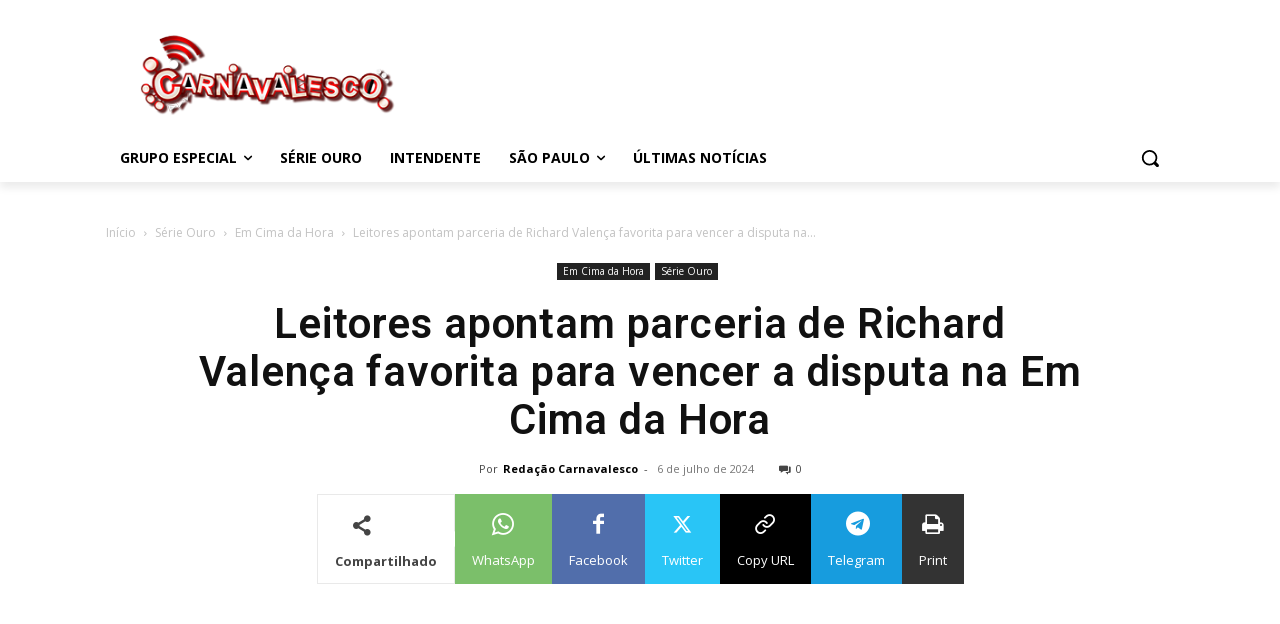

--- FILE ---
content_type: text/html; charset=utf-8
request_url: https://www.google.com/recaptcha/api2/aframe
body_size: 267
content:
<!DOCTYPE HTML><html><head><meta http-equiv="content-type" content="text/html; charset=UTF-8"></head><body><script nonce="hrfJSxfmVmcSdU8jykVY6A">/** Anti-fraud and anti-abuse applications only. See google.com/recaptcha */ try{var clients={'sodar':'https://pagead2.googlesyndication.com/pagead/sodar?'};window.addEventListener("message",function(a){try{if(a.source===window.parent){var b=JSON.parse(a.data);var c=clients[b['id']];if(c){var d=document.createElement('img');d.src=c+b['params']+'&rc='+(localStorage.getItem("rc::a")?sessionStorage.getItem("rc::b"):"");window.document.body.appendChild(d);sessionStorage.setItem("rc::e",parseInt(sessionStorage.getItem("rc::e")||0)+1);localStorage.setItem("rc::h",'1768730989614');}}}catch(b){}});window.parent.postMessage("_grecaptcha_ready", "*");}catch(b){}</script></body></html>